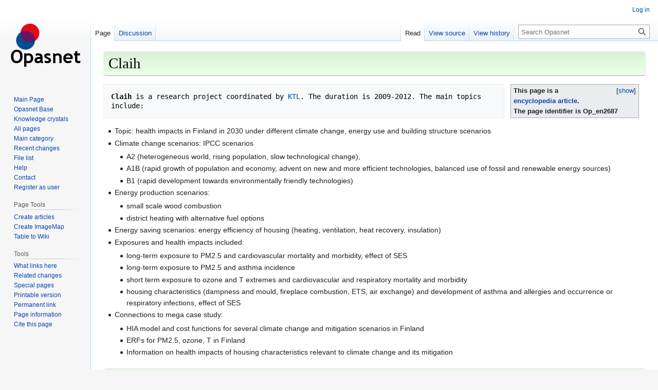

--- FILE ---
content_type: text/html; charset=UTF-8
request_url: https://en.opasnet.org/w/Claih
body_size: 6637
content:
<!DOCTYPE html>
<html class="client-nojs" lang="en" dir="ltr">
<head>
<meta charset="UTF-8"/>
<title>Claih - Opasnet</title>
<script>document.documentElement.className="client-js";RLCONF={"wgBreakFrames":false,"wgSeparatorTransformTable":["",""],"wgDigitTransformTable":["",""],"wgDefaultDateFormat":"dmy","wgMonthNames":["","January","February","March","April","May","June","July","August","September","October","November","December"],"wgRequestId":"1340f1d9334f051f7075804b","wgCSPNonce":false,"wgCanonicalNamespace":"","wgCanonicalSpecialPageName":false,"wgNamespaceNumber":0,"wgPageName":"Claih","wgTitle":"Claih","wgCurRevisionId":8495,"wgRevisionId":8495,"wgArticleId":2687,"wgIsArticle":true,"wgIsRedirect":false,"wgAction":"view","wgUserName":null,"wgUserGroups":["*"],"wgCategories":["Encyclopedia article","Moderator:Nobody","Research project"],"wgPageContentLanguage":"en","wgPageContentModel":"wikitext","wgRelevantPageName":"Claih","wgRelevantArticleId":2687,"wgIsProbablyEditable":false,"wgRelevantPageIsProbablyEditable":false,"wgRestrictionEdit":[],"wgRestrictionMove":[],"wgVector2022PreviewPages":[]};RLSTATE={
"site.styles":"ready","user.styles":"ready","user":"ready","user.options":"loading","skins.vector.styles.legacy":"ready"};RLPAGEMODULES=["site","mediawiki.page.ready","skins.vector.legacy.js"];</script>
<script>(RLQ=window.RLQ||[]).push(function(){mw.loader.implement("user.options@12s5i",function($,jQuery,require,module){mw.user.tokens.set({"patrolToken":"+\\","watchToken":"+\\","csrfToken":"+\\"});});});</script>
<link rel="stylesheet" href="/load.php?lang=en&amp;modules=skins.vector.styles.legacy&amp;only=styles&amp;skin=vector"/>
<script async="" src="/load.php?lang=en&amp;modules=startup&amp;only=scripts&amp;raw=1&amp;skin=vector"></script>
<meta name="ResourceLoaderDynamicStyles" content=""/>
<link rel="stylesheet" href="/load.php?lang=en&amp;modules=site.styles&amp;only=styles&amp;skin=vector"/>
<meta name="generator" content="MediaWiki 1.40.1"/>
<meta name="robots" content="max-image-preview:standard"/>
<meta name="format-detection" content="telephone=no"/>
<meta name="viewport" content="width=1000"/>
<link rel="icon" href="/opas_icon.png"/>
<link rel="search" type="application/opensearchdescription+xml" href="/opensearch_desc.php" title="Opasnet (en)"/>
<link rel="EditURI" type="application/rsd+xml" href="https://en.opasnet.org/api.php?action=rsd"/>
<link rel="license" href="/w/Opasnet:About"/>
<link rel="alternate" type="application/atom+xml" title="Opasnet Atom feed" href="/index.php?title=Special:RecentChanges&amp;feed=atom"/>
<style type="text/css">
/*<![CDATA[*/
#bodyContent { background-color: #ffffff; }

.firstHeading {
  background-color: #DCEFD8;
  background: linear-gradient(#DCEFD8, #ECFFE8) repeat scroll 0 0 transparent;
  border-radius: 6px 6px 6px 6px;
  font-size: 1.6em;
  line-height: 1.2em;
  margin-bottom: 0.1em;
  margin-top: 0;
  padding-bottom: 5px !important;
  padding-left: 10px !important;
  padding-top: 5px !important;
}

h2 {
  background-color: #DCEFD8;
  background: linear-gradient(#DCEFD8, #ECFFE8) repeat scroll 0 0 transparent;
  border-radius: 6px 6px 6px 6px;
  font-size: 1.6em;
  line-height: 1.2em;
  margin-bottom: 0.1em;
  margin-top: 1em;
  padding-bottom: 5px !important;
  padding-left: 10px !important;
  padding-top: 5px !important;
}

div#toctitle h2
{
background: transparent;
}
/*]]>*/
</style>
</head>
<body class="skin-vector-legacy mediawiki ltr sitedir-ltr mw-hide-empty-elt ns-0 ns-subject page-Claih rootpage-Claih skin-vector action-view"><div id="mw-page-base" class="noprint"></div>
<div id="mw-head-base" class="noprint"></div>
<div id="content" class="mw-body" role="main">
	<a id="top"></a>
	<div id="siteNotice"></div>
	<div class="mw-indicators">
	</div>
	<h1 id="firstHeading" class="firstHeading mw-first-heading"><span class="mw-page-title-main">Claih</span></h1>
	<div id="bodyContent" class="vector-body">
		<div id="siteSub" class="noprint">From Opasnet</div>
		<div id="contentSub"><div id="mw-content-subtitle"></div></div>
		<div id="contentSub2"></div>
		
		<div id="jump-to-nav"></div>
		<a class="mw-jump-link" href="#mw-head">Jump to navigation</a>
		<a class="mw-jump-link" href="#searchInput">Jump to search</a>
		<div id="mw-content-text" class="mw-body-content mw-content-ltr" lang="en" dir="ltr"><div class="mw-parser-output"><table class="wikitable collapsible collapsed" align="right" width="250pt" border="2" cellspacing="0" cellpadding="3" rules="all" style="margin:0em 1em 1em 1em; border:solid 1px #AAAAAA; border-collapse:collapse;background-color:#F9F9F9; font-size:90%; empty-cells:show;">
<tbody><tr>
<th><div style="text-align: left;">This page is a  <a href="/w/Encyclopedia_article" title="Encyclopedia article">encyclopedia article</a>.<br />The page identifier is Op_en2687</div>
</th></tr>
<tr>
<td><a href="/w/Moderator" title="Moderator">Moderator</a>:Nobody <a href="/w/Moderators#Unmoderated_pages" title="Moderators">(see all)</a><br /><a href="/w/Moderator#How_to_sign_up" title="Moderator">Click here to sign up.</a>
</td></tr>
<tr>
<td>
<p><br />
</p>
</td></tr>
<tr>
<td><a href="/w/Special:Opasnet_Base_Import?id=Op_en2687">Upload data</a>
<p><br />{{#opasnet_base_link:Op_en2687}}
</p><p><br />
</p>
</td></tr></tbody></table>
<pre><b>Claih</b> is a research project coordinated by <a href="/w/KTL" class="mw-redirect" title="KTL">KTL</a>. The duration is 2009-2012. The main topics include: 
</pre>
<ul><li>Topic: health impacts in Finland in 2030 under different climate change, energy use and building structure scenarios</li>
<li>Climate change scenarios: IPCC scenarios
<ul><li>A2 (heterogeneous world, rising population, slow technological change),</li>
<li>A1B (rapid growth of population and economy, advent on new and more efficient technologies, balanced use of fossil and renewable energy sources)</li>
<li>B1 (rapid development towards environmentally friendly technologies)</li></ul></li>
<li>Energy production scenarios:
<ul><li>small scale wood combustion</li>
<li>district heating with alternative fuel options</li></ul></li>
<li>Energy saving scenarios: energy efficiency of housing (heating, ventilation, heat recovery, insulation)</li>
<li>Exposures and health impacts included:
<ul><li>long-term exposure to PM2.5 and cardiovascular mortality and morbidity, effect of SES</li>
<li>long-term exposure to PM2.5 and asthma incidence</li>
<li>short term exposure to ozone and T extremes and cardiovascular and respiratory mortality and morbidity</li>
<li>housing characteristics (dampness and mould, fireplace combustion, ETS, air exchange) and development of asthma and allergies and occurrence or respiratory infections, effect of SES</li></ul></li>
<li>Connections to mega case study:
<ul><li>HIA model and cost functions for several climate change and mitigation scenarios in Finland</li>
<li>ERFs for PM2.5, ozone, T in Finland</li>
<li>Information on health impacts of housing characteristics relevant to climate change and its mitigation</li></ul></li></ul>
<h2><span class="mw-headline" id="See_also">See also</span></h2>
<ul><li><a href="/w/CLAIH_assessment" title="CLAIH assessment">CLAIH assessment</a></li>
<li><a href="/w/Bioher" title="Bioher">Bioher</a></li>
<li><a href="/w/IA_on_carbon_trade_and_its_city-level_impacts" class="mw-redirect" title="IA on carbon trade and its city-level impacts">IA on carbon trade and its city-level impacts</a></li></ul>
<!-- 
NewPP limit report
Cached time: 20260116043805
Cache expiry: 86400
Reduced expiry: false
Complications: [vary‐page‐id, no‐toc‐conversion]
CPU time usage: 0.051 seconds
Real time usage: 0.246 seconds
Preprocessor visited node count: 62/1000000
Post‐expand include size: 1855/2097152 bytes
Template argument size: 60/2097152 bytes
Highest expansion depth: 6/100
Expensive parser function count: 0/100
Unstrip recursion depth: 0/20
Unstrip post‐expand size: 69/5000000 bytes
-->
<!--
Transclusion expansion time report (%,ms,calls,template)
100.00%  152.945      1 Template:Encyclopedia
100.00%  152.945      1 -total
 72.85%  111.422      1 Template:Object
 19.25%   29.445      1 Template:Resultlink
 16.85%   25.772      1 Template:Uploadlink
 13.69%   20.936      1 Template:Prettytable
-->

<!-- Saved in parser cache with key wiki_en:pcache:idhash:2687-0!canonical and timestamp 20260116043804 and revision id 8495. Rendering was triggered because: page-view
 -->
</div>
<div class="printfooter" data-nosnippet="">Retrieved from "<a dir="ltr" href="https://en.opasnet.org/index.php?title=Claih&amp;oldid=8495">https://en.opasnet.org/index.php?title=Claih&amp;oldid=8495</a>"</div></div>
		<div id="catlinks" class="catlinks" data-mw="interface"><div id="mw-normal-catlinks" class="mw-normal-catlinks"><a href="/w/Special:Categories" title="Special:Categories">Categories</a>: <ul><li><a href="/w/Category:Encyclopedia_article" title="Category:Encyclopedia article">Encyclopedia article</a></li><li><a href="/w/Category:Moderator:Nobody" title="Category:Moderator:Nobody">Moderator:Nobody</a></li><li><a href="/w/Category:Research_project" title="Category:Research project">Research project</a></li></ul></div></div>
	</div>
</div>

<div id="mw-navigation">
	<h2>Navigation menu</h2>
	<div id="mw-head">
		
<nav id="p-personal" class="vector-menu mw-portlet mw-portlet-personal vector-user-menu-legacy" aria-labelledby="p-personal-label" role="navigation"  >
	<h3
		id="p-personal-label"
		
		class="vector-menu-heading "
	>
		<span class="vector-menu-heading-label">Personal tools</span>
	</h3>
	<div class="vector-menu-content">
		
		<ul class="vector-menu-content-list"><li id="pt-login" class="mw-list-item"><a href="/index.php?title=Special:UserLogin&amp;returnto=Claih" title="You are encouraged to log in; however, it is not mandatory [o]" accesskey="o"><span>Log in</span></a></li></ul>
		
	</div>
</nav>

		<div id="left-navigation">
			
<nav id="p-namespaces" class="vector-menu mw-portlet mw-portlet-namespaces vector-menu-tabs vector-menu-tabs-legacy" aria-labelledby="p-namespaces-label" role="navigation"  >
	<h3
		id="p-namespaces-label"
		
		class="vector-menu-heading "
	>
		<span class="vector-menu-heading-label">Namespaces</span>
	</h3>
	<div class="vector-menu-content">
		
		<ul class="vector-menu-content-list"><li id="ca-nstab-main" class="selected mw-list-item"><a href="/w/Claih" title="View the content page [c]" accesskey="c"><span>Page</span></a></li><li id="ca-talk" class="mw-list-item"><a href="/w/Talk:Claih" rel="discussion" title="Discussion about the content page [t]" accesskey="t"><span>Discussion</span></a></li></ul>
		
	</div>
</nav>

			
<nav id="p-variants" class="vector-menu mw-portlet mw-portlet-variants emptyPortlet vector-menu-dropdown" aria-labelledby="p-variants-label" role="navigation"  >
	<input type="checkbox"
		id="p-variants-checkbox"
		role="button"
		aria-haspopup="true"
		data-event-name="ui.dropdown-p-variants"
		class="vector-menu-checkbox"
		aria-labelledby="p-variants-label"
	/>
	<label
		id="p-variants-label"
		 aria-label="Change language variant"
		class="vector-menu-heading "
	>
		<span class="vector-menu-heading-label">English</span>
	</label>
	<div class="vector-menu-content">
		
		<ul class="vector-menu-content-list"></ul>
		
	</div>
</nav>

		</div>
		<div id="right-navigation">
			
<nav id="p-views" class="vector-menu mw-portlet mw-portlet-views vector-menu-tabs vector-menu-tabs-legacy" aria-labelledby="p-views-label" role="navigation"  >
	<h3
		id="p-views-label"
		
		class="vector-menu-heading "
	>
		<span class="vector-menu-heading-label">Views</span>
	</h3>
	<div class="vector-menu-content">
		
		<ul class="vector-menu-content-list"><li id="ca-view" class="selected mw-list-item"><a href="/w/Claih"><span>Read</span></a></li><li id="ca-viewsource" class="mw-list-item"><a href="/index.php?title=Claih&amp;action=edit" title="This page is protected.&#10;You can view its source [e]" accesskey="e"><span>View source</span></a></li><li id="ca-history" class="mw-list-item"><a href="/index.php?title=Claih&amp;action=history" title="Past revisions of this page [h]" accesskey="h"><span>View history</span></a></li></ul>
		
	</div>
</nav>

			
<nav id="p-cactions" class="vector-menu mw-portlet mw-portlet-cactions emptyPortlet vector-menu-dropdown" aria-labelledby="p-cactions-label" role="navigation"  title="More options" >
	<input type="checkbox"
		id="p-cactions-checkbox"
		role="button"
		aria-haspopup="true"
		data-event-name="ui.dropdown-p-cactions"
		class="vector-menu-checkbox"
		aria-labelledby="p-cactions-label"
	/>
	<label
		id="p-cactions-label"
		
		class="vector-menu-heading "
	>
		<span class="vector-menu-heading-label">More</span>
	</label>
	<div class="vector-menu-content">
		
		<ul class="vector-menu-content-list"></ul>
		
	</div>
</nav>

			
<div id="p-search" role="search" class="vector-search-box-vue  vector-search-box-show-thumbnail vector-search-box-auto-expand-width vector-search-box">
	<div>
		<form action="/index.php" id="searchform"
			class="vector-search-box-form">
			<div id="simpleSearch"
				class="vector-search-box-inner"
				 data-search-loc="header-navigation">
				<input class="vector-search-box-input"
					 type="search" name="search" placeholder="Search Opasnet" aria-label="Search Opasnet" autocapitalize="sentences" title="Search Opasnet [f]" accesskey="f" id="searchInput"
				>
				<input type="hidden" name="title" value="Special:Search">
				<input id="mw-searchButton"
					 class="searchButton mw-fallbackSearchButton" type="submit" name="fulltext" title="Search the pages for this text" value="Search">
				<input id="searchButton"
					 class="searchButton" type="submit" name="go" title="Go to a page with this exact name if it exists" value="Go">
			</div>
		</form>
	</div>
</div>

		</div>
	</div>
	
<div id="mw-panel" class="vector-legacy-sidebar">
	<div id="p-logo" role="banner">
		<a class="mw-wiki-logo" href="/w/Main_Page"
			title="Visit the main page"></a>
	</div>
	
<nav id="p-navigation" class="vector-menu mw-portlet mw-portlet-navigation vector-menu-portal portal" aria-labelledby="p-navigation-label" role="navigation"  >
	<h3
		id="p-navigation-label"
		
		class="vector-menu-heading "
	>
		<span class="vector-menu-heading-label">Navigation</span>
	</h3>
	<div class="vector-menu-content">
		
		<ul class="vector-menu-content-list"><li id="n-mainpage" class="mw-list-item"><a href="/w/Main_Page" title="Visit the main page [z]" accesskey="z"><span>Main Page</span></a></li><li id="n-Opasnet-Base" class="mw-list-item"><a href="/w/Special:Opasnet_Base"><span>Opasnet Base</span></a></li><li id="n-Knowledge-crystals" class="mw-list-item"><a href="/w/Knowledge_crystals"><span>Knowledge crystals</span></a></li><li id="n-All-pages" class="mw-list-item"><a href="/w/Special:AllPages"><span>All pages</span></a></li><li id="n-Main-category" class="mw-list-item"><a href="/w/Category:Main_category"><span>Main category</span></a></li><li id="n-recentchanges" class="mw-list-item"><a href="/w/Special:RecentChanges" title="A list of recent changes in the wiki [r]" accesskey="r"><span>Recent changes</span></a></li><li id="n-File-list" class="mw-list-item"><a href="/w/Special:ListFiles"><span>File list</span></a></li><li id="n-help" class="mw-list-item"><a href="https://www.mediawiki.org/wiki/Special:MyLanguage/Help:Contents" title="The place to find out"><span>Help</span></a></li><li id="n-Contact" class="mw-list-item"><a href="/w/Special:Contact"><span>Contact</span></a></li><li id="n-Register-as-user" class="mw-list-item"><a href="/w/Special:Contact"><span>Register as user</span></a></li></ul>
		
	</div>
</nav>

	
<nav id="p-Page_Tools" class="vector-menu mw-portlet mw-portlet-Page_Tools vector-menu-portal portal" aria-labelledby="p-Page_Tools-label" role="navigation"  >
	<h3
		id="p-Page_Tools-label"
		
		class="vector-menu-heading "
	>
		<span class="vector-menu-heading-label">Page Tools</span>
	</h3>
	<div class="vector-menu-content">
		
		<ul class="vector-menu-content-list"><li id="n-Create-articles" class="mw-list-item"><a href="/w/Create_article"><span>Create articles</span></a></li><li id="n-Create-ImageMap" class="mw-list-item"><a href="/w/Create_ImageMap"><span>Create ImageMap</span></a></li><li id="n-Table-to-Wiki" class="mw-list-item"><a href="http://www.opasnet.org/converter/csv2wp.php" rel="nofollow"><span>Table to Wiki</span></a></li></ul>
		
	</div>
</nav>

<nav id="p-tb" class="vector-menu mw-portlet mw-portlet-tb vector-menu-portal portal" aria-labelledby="p-tb-label" role="navigation"  >
	<h3
		id="p-tb-label"
		
		class="vector-menu-heading "
	>
		<span class="vector-menu-heading-label">Tools</span>
	</h3>
	<div class="vector-menu-content">
		
		<ul class="vector-menu-content-list"><li id="t-whatlinkshere" class="mw-list-item"><a href="/w/Special:WhatLinksHere/Claih" title="A list of all wiki pages that link here [j]" accesskey="j"><span>What links here</span></a></li><li id="t-recentchangeslinked" class="mw-list-item"><a href="/w/Special:RecentChangesLinked/Claih" rel="nofollow" title="Recent changes in pages linked from this page [k]" accesskey="k"><span>Related changes</span></a></li><li id="t-specialpages" class="mw-list-item"><a href="/w/Special:SpecialPages" title="A list of all special pages [q]" accesskey="q"><span>Special pages</span></a></li><li id="t-print" class="mw-list-item"><a href="javascript:print();" rel="alternate" title="Printable version of this page [p]" accesskey="p"><span>Printable version</span></a></li><li id="t-permalink" class="mw-list-item"><a href="/index.php?title=Claih&amp;oldid=8495" title="Permanent link to this revision of this page"><span>Permanent link</span></a></li><li id="t-info" class="mw-list-item"><a href="/index.php?title=Claih&amp;action=info" title="More information about this page"><span>Page information</span></a></li><li id="t-cite" class="mw-list-item"><a href="/index.php?title=Special:CiteThisPage&amp;page=Claih&amp;id=8495&amp;wpFormIdentifier=titleform" title="Information on how to cite this page"><span>Cite this page</span></a></li></ul>
		
	</div>
</nav>

	
</div>

</div>

<footer id="footer" class="mw-footer" role="contentinfo" >
	<ul id="footer-info">
	<li id="footer-info-lastmod"> This page was last edited on 25 March 2009, at 13:12.</li>
	<li id="footer-info-copyright"><a rel="license" href="http://creativecommons.org/licenses/by-sa/3.0/"><img alt="Creative Commons License" style="border-width:0" src="http://i.creativecommons.org/l/by-sa/3.0/80x15.png" /></a><br />Text is available under the <a href="http://en.opasnet.org/w/opasnet:Text_of_Creative_Commons_Attribution-ShareAlike_3.0_Unported_License">Creative Commons Attribution/Share-Alike License</a>; additional terms may apply. See <a href="http://en.opasnet.org/w/Terms_of_Use">Terms of Use</a> for details.</li>
</ul>

	<ul id="footer-places">
	<li id="footer-places-privacy"><a href="/w/Opasnet:Privacy_policy">Privacy policy</a></li>
	<li id="footer-places-about"><a href="/w/Opasnet:About">About Opasnet</a></li>
	<li id="footer-places-disclaimers"><a href="/w/Opasnet:General_disclaimer">Disclaimers</a></li>
</ul>

	<ul id="footer-icons" class="noprint">
	<li id="footer-poweredbyico"><a href="https://www.mediawiki.org/"><img src="/resources/assets/poweredby_mediawiki_88x31.png" alt="Powered by MediaWiki" srcset="/resources/assets/poweredby_mediawiki_132x47.png 1.5x, /resources/assets/poweredby_mediawiki_176x62.png 2x" width="88" height="31" loading="lazy"/></a></li>
</ul>

</footer>

<script>(RLQ=window.RLQ||[]).push(function(){mw.config.set({"wgBackendResponseTime":3368,"wgPageParseReport":{"limitreport":{"cputime":"0.051","walltime":"0.246","ppvisitednodes":{"value":62,"limit":1000000},"postexpandincludesize":{"value":1855,"limit":2097152},"templateargumentsize":{"value":60,"limit":2097152},"expansiondepth":{"value":6,"limit":100},"expensivefunctioncount":{"value":0,"limit":100},"unstrip-depth":{"value":0,"limit":20},"unstrip-size":{"value":69,"limit":5000000},"timingprofile":["100.00%  152.945      1 Template:Encyclopedia","100.00%  152.945      1 -total"," 72.85%  111.422      1 Template:Object"," 19.25%   29.445      1 Template:Resultlink"," 16.85%   25.772      1 Template:Uploadlink"," 13.69%   20.936      1 Template:Prettytable"]},"cachereport":{"timestamp":"20260116043805","ttl":86400,"transientcontent":false}}});});</script>
<script>
  (function(i,s,o,g,r,a,m){i['GoogleAnalyticsObject']=r;i[r]=i[r]||function(){
  (i[r].q=i[r].q||[]).push(arguments)},i[r].l=1*new Date();a=s.createElement(o),
  m=s.getElementsByTagName(o)[0];a.async=1;a.src=g;m.parentNode.insertBefore(a,m)
  })(window,document,'script','//www.google-analytics.com/analytics.js','ga');

  ga('create', 'UA-4874068-2', 'auto');
  ga('set', 'anonymizeIp', true);
  ga('send', 'pageview');

</script>

</body>
</html>

--- FILE ---
content_type: text/css; charset=utf-8
request_url: https://en.opasnet.org/load.php?lang=en&modules=site.styles&only=styles&skin=vector
body_size: 637
content:
.bluebox{margin:5px 0px 8px 0px;background-color:#eef;color:#005;padding:5px 10px 5px 10px;border:solid 1px #bbf;display:block;border-radius:6px;-moz-border-radius:6px}.greenbox{margin-top:1em;margin-bottom:1em;background-color:#efe;color:#040;padding:10px;border:solid 1px #7f7;display:block;border-radius:6px;-moz-border-radius:6px}#nsNavi{height:35px;margin-top:-4px}#nsNavi ul{list-style:none;margin:0;padding:0}#nsNavi li{float:left;padding:0;margin:0 15px 0 0;font-weight:bold}#nsNavi li a{display:block;background:url(/en-opwiki/skins/erac/arrow.gif) no-repeat center left;padding:0 0 0 9px}#nsNavi .selflink{background:url(/en-opwiki/skins/erac/bg_link.gif) repeat-x;border:1px solid #cdcdcd;padding:5px 10px}#nsNavi .selflink{-moz-border-radius-topleft:6px;-khtml-border-top-left-radius:6px;-webkit-border-top-left-radius:6px;border-top-left-radius:6px;-moz-border-radius-topright:6px;-khtml-border-top-right-radius:6px;-webkit-border-top-right-radius:6px;border-top-right-radius:6px;-moz-border-radius-bottomleft:6px;-khtml-border-bottom-left-radius:6px;-webkit-border-bottom-left-radius:6px;border-bottom-left-radius:6px;-moz-border-radius-bottomright:6px;-khtml-border-bottom-right-radius:6px;-webkit-border-bottom-right-radius:6px;border-bottom-right-radius:6px}table.calendar{margin:0;padding:10px}table.calendar td{margin:0;padding:2px;vertical-align:top}table.month .heading td{padding:2px;background-color:#d4d4d4;color:#aaa;text-align:center;font-size:120%;font-weight:bold}table.month .dow td{color:#aaa;text-align:center;font-size:110%}table.month td.today{background-color:#ddd}table.month td{border:none;margin:0;padding:1pt 1.5pt;font-weight:bold;font-size:8pt;text-align:right;background-color:#eee}#bodyContent table.month a{background:none;padding:0 }.day-active{color:#0000cc }.day-empty{color:#cc0000 }#accesscontrol{text-align:right}div.vaihto{page-break-after:always}

--- FILE ---
content_type: text/plain
request_url: https://www.google-analytics.com/j/collect?v=1&_v=j102&aip=1&a=1247891183&t=pageview&_s=1&dl=https%3A%2F%2Fen.opasnet.org%2Fw%2FClaih&ul=en-us%40posix&dt=Claih%20-%20Opasnet&sr=1280x720&vp=1280x720&_u=YEBAAEABAAAAACAAI~&jid=1991759239&gjid=1404628702&cid=1297651175.1768538805&tid=UA-4874068-2&_gid=1895139874.1768538805&_r=1&_slc=1&z=1148051289
body_size: -450
content:
2,cG-0P0EP2STTC